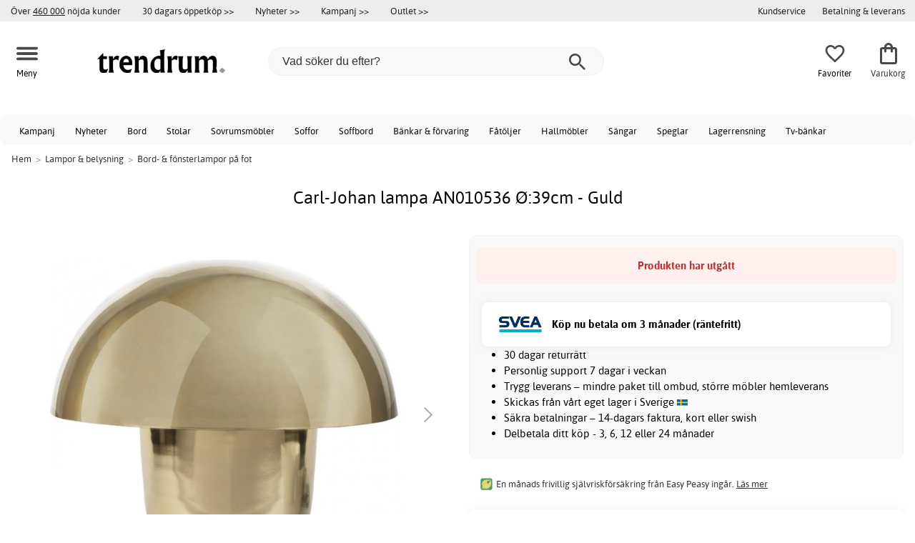

--- FILE ---
content_type: image/svg+xml
request_url: https://www.trendrum.se/images/logo/svea-logo.svg
body_size: 12162
content:
<svg width="34" height="24" xmlns="http://www.w3.org/2000/svg" viewBox="0 0 34 24">

 <g>
  <title>Layer 1</title>
  <g stroke="null" id="surface1">
   <path stroke="null" id="svg_1" fill="rgb(0%,67.058825%,78.039217%)" fill-rule="nonzero" d="m4.4799,16.72685c0.05407,0 0.05407,0 0.10814,0c0.04135,0 0.08111,0 0.12246,0c0.04135,0 0.08429,0 0.12722,0c0.11927,-0.00239 0.23695,-0.00239 0.35623,-0.00239c0.12881,0 0.25604,0 0.38485,0c0.25604,0 0.51208,0 0.76652,0c0.30534,0 0.61227,-0.00238 0.91761,-0.00238c0.73949,0 1.47898,0 2.21688,-0.00239c0.24491,0 0.48981,0 0.73472,0c1.30087,-0.00239 2.60014,-0.00239 3.90101,-0.00239c0.30216,0 0.60272,0 0.90329,0c0.03817,0 0.07474,0 0.1145,0c1.21499,-0.00238 2.42839,-0.00238 3.64338,-0.00477c1.24838,-0.00239 2.49677,-0.00477 3.74357,-0.00477c0.17652,0 0.35305,0 0.52798,0c0.03499,0 0.06998,0 0.10496,0c0.55979,0 1.11798,0 1.67618,-0.00239c0.56138,-0.00238 1.12276,-0.00238 1.68413,-0.00238c0.33397,0.00238 0.66793,0 1.00189,0c0.22264,0 0.44528,0 0.66793,0c0.12722,0 0.25286,0 0.38008,0c0.13677,-0.00239 0.27353,0 0.4103,0c0.03976,0 0.07951,0 0.12086,-0.00239c0.2958,0.00477 0.2958,0.00477 0.41666,0.15024c0.12246,0.20986 0.11132,0.3744 0.11291,0.64149c0,0.04293 0,0.08347 0,0.1264c0,0.08823 0,0.17647 0,0.2647c0.00159,0.13354 0.00159,0.26948 0.00318,0.40302c0,0.08585 0,0.1717 0,0.25516c0.00159,0.04054 0.00159,0.08109 0.00159,0.12162c0,0.22655 -0.00795,0.38156 -0.10973,0.56041c-0.10337,0.09778 -0.18448,0.1097 -0.30693,0.1097c-0.03658,0.00239 -0.07315,0.00239 -0.10973,0.00239c-0.03976,0 -0.07951,0 -0.12086,-0.00239c-0.06361,0.00239 -0.06361,0.00239 -0.12881,0.00239c-0.11769,0 -0.23695,0 -0.35464,0c-0.12881,0 -0.25763,0 -0.38644,0c-0.22582,0 -0.45005,0 -0.67588,0c-0.33555,0 -0.67111,0 -1.00666,0c-0.63453,0.00238 -1.26747,0.00238 -1.902,0.00238c-0.48982,0 -0.97963,0 -1.46785,0c-0.14154,0 -0.28148,0 -0.42302,0c-0.03499,0 -0.06998,0 -0.10496,0c-0.98599,0 -1.96879,0.00239 -2.95319,0.00239c-0.03817,0 -0.07475,0 -0.11291,0c-0.18765,0 -0.3769,0 -0.56456,0c-0.03817,0 -0.07474,0 -0.1145,0c-0.07474,0 -0.15108,0 -0.22582,0c-1.17683,0 -2.35365,0 -3.53047,0c-1.31995,0.00238 -2.64149,0.00238 -3.96144,0.00238c-0.14153,0 -0.28307,0 -0.42302,0c-0.03499,0 -0.06997,0 -0.10496,0c-0.5582,0 -1.11798,0.00239 -1.67618,0.00239c-0.56138,0 -1.12275,0 -1.68254,0c-0.33396,0 -0.66793,0 -1.00189,0.00239c-0.22264,0 -0.44528,0 -0.66792,-0.00239c-0.12722,0 -0.25286,0 -0.38008,0.00239c-0.13677,0 -0.27353,0 -0.4103,-0.00239c-0.03976,0 -0.07951,0.00239 -0.12086,0.00239c-0.26399,-0.00477 -0.26399,-0.00477 -0.39598,-0.11924c-0.11132,-0.19793 -0.09542,-0.3887 -0.09701,-0.6391c0,-0.04292 0,-0.08823 -0.00159,-0.13116c0,-0.09301 0,-0.18601 0,-0.27902c-0.00159,-0.14069 -0.00318,-0.28378 -0.00477,-0.42448c0,-0.09062 0,-0.17886 0,-0.26947c0,-0.04293 -0.00159,-0.08585 -0.00159,-0.12878c0,-0.20032 0.00477,-0.30286 0.07792,-0.47933c0.10337,-0.14547 0.16221,-0.15024 0.30216,-0.15024zm0,0"/>
   <path stroke="null" id="svg_2" fill="rgb(0%,16.862746%,30.588236%)" fill-rule="nonzero" d="m6.1195,5.05601c0.04135,0 0.08111,0 0.12404,0c0.10973,0 0.22105,0 0.33237,0c0.11609,0 0.23218,0 0.34828,0c0.22105,0 0.44051,0 0.65997,0c0.25127,0.00239 0.50095,0.00239 0.75221,0.00239c0.51366,0 1.02892,0.00238 1.54418,0.00238c0,0.69157 0,1.38552 0,2.10094c-0.10814,0 -0.21787,0 -0.32919,0.00239c-0.35941,0 -0.71881,0.00477 -1.07823,0.00715c-0.21787,0.00239 -0.43574,0.00477 -0.65361,0.00715c-0.20992,0 -0.41984,0.00239 -0.62976,0.00477c-0.08111,0 -0.16062,0 -0.24013,0.00238c-0.11291,0 -0.22582,0 -0.33874,0.00239c-0.0318,0 -0.0652,0 -0.0986,0c-0.26558,0.00477 -0.55501,0.03577 -0.77289,0.28378c-0.14949,0.31479 -0.15108,0.63195 -0.12563,1.00874c0.06679,0.23608 0.13995,0.31239 0.2958,0.40778c0.0986,0.0477 0.18924,0.05008 0.29102,0.05008c0.02227,0 0.04453,0 0.06679,0c0.07157,0.00238 0.14154,0.00238 0.2131,0.00238c0.0493,0 0.10019,0 0.15108,0.00239c0.13199,0 0.26399,0.00238 0.39598,0.00238c0.20992,0.00239 0.41984,0.00477 0.62976,0.00715c0.07315,0 0.14472,0 0.21787,0c0.23695,0.00239 0.47073,0.01908 0.7061,0.05962c0.0334,0.00477 0.0334,0.00477 0.06838,0.01192c0.34986,0.06678 0.64884,0.22893 0.93669,0.52941c0.05248,0.05247 0.05248,0.05247 0.10496,0.10731c0.38644,0.57949 0.48822,1.36883 0.48982,2.16295c0,0.82035 -0.0986,1.61207 -0.48982,2.21779c-0.03658,0.05008 -0.03658,0.05008 -0.07156,0.10254c-0.03022,0.04531 -0.06043,0.08823 -0.09224,0.13593c-0.51367,0.54371 -1.10208,0.65341 -1.71594,0.65103c-0.03976,0 -0.07951,0 -0.11927,0c-0.10814,0 -0.21628,0 -0.32442,0c-0.1145,0 -0.22741,0 -0.34033,0c-0.21469,0 -0.42938,-0.00238 -0.64248,-0.00238c-0.24491,0 -0.48822,0 -0.73313,0c-0.50095,0 -1.00189,-0.00239 -1.50443,-0.00239c0,-0.70827 0,-1.41891 0,-2.14864c0.11609,-0.00239 0.23219,-0.00239 0.35146,-0.00239c0.38326,-0.00238 0.76653,-0.00477 1.14979,-0.00954c0.23219,-0.00239 0.46437,-0.00477 0.69655,-0.00477c0.20356,-0.00238 0.40553,-0.00477 0.6075,-0.00715c0.10814,0 0.21469,0 0.32283,0c0.11927,0 0.23854,-0.00239 0.35941,-0.00477c0.03499,0 0.06997,0 0.10655,0c0.22423,-0.00238 0.47391,-0.0143 0.64089,-0.2647c0.10655,-0.31955 0.09542,-0.72019 0.03022,-1.05643c-0.11609,-0.21462 -0.25604,-0.26232 -0.43097,-0.29093c-0.20515,-0.02623 -0.40871,-0.02862 -0.61226,-0.02862c-0.07157,0 -0.14154,0 -0.2131,-0.00238c-0.20038,-0.00239 -0.40235,-0.00477 -0.60272,-0.00477c-1.62211,-0.00715 -1.62211,-0.00715 -2.20416,-0.84657c-0.39281,-0.63195 -0.48504,-1.4523 -0.46914,-2.29172c0.02227,-0.7798 0.15585,-1.50476 0.51208,-2.09617c0.29897,-0.41018 0.69496,-0.6558 1.09094,-0.75834c0.03022,-0.00715 0.06202,-0.0167 0.09383,-0.02385c0.17971,-0.03816 0.361,-0.03101 0.54229,-0.02862zm0,0"/>
   <path stroke="null" id="svg_3" fill="rgb(0%,16.862746%,30.588236%)" fill-rule="nonzero" d="m19.98853,5.04647c0.0652,0 0.12882,0 0.19402,0c0.16857,0 0.33873,0.00238 0.50731,0.00477c0.17334,0 0.34509,0.00238 0.52003,0.00238c0.33714,0.00239 0.67588,0.00477 1.01461,0.00715c0,0.29094 0.00159,0.58188 0.00159,0.87281c0,0.10016 0,0.20032 0,0.29809c0.00159,0.14309 0.00159,0.28379 0.00159,0.42687c0,0.04531 0,0.08823 0,0.13593c0,0.10492 -0.00159,0.21224 -0.00318,0.31717c-0.05725,0.08585 -0.13041,0.05485 -0.20515,0.05485c-0.02385,0 -0.0493,0 -0.07474,0c-0.02544,0 -0.05089,0.00239 -0.07793,0.00239c-0.05566,0 -0.11132,0 -0.16857,0c-0.08906,0 -0.17811,0 -0.26717,0.00238c-0.25445,0.00239 -0.5089,0.00477 -0.76334,0.00477c-0.15426,0.00238 -0.31011,0.00238 -0.46437,0.00477c-0.06043,0 -0.11927,0 -0.17811,0c-0.43415,0 -0.82696,0.03816 -1.15615,0.51749c-0.20197,0.33147 -0.21946,0.72972 -0.29262,1.17089c1.20386,0 2.40772,0 3.64815,0c0,0.69396 0,1.38553 0,2.10094c-1.21499,0 -2.42998,0 -3.68155,0c0.08588,0.87281 0.08588,0.87281 0.42779,1.54053c0.37213,0.30286 0.76812,0.28855 1.18001,0.29093c0.05884,0.00239 0.11927,0.00239 0.1797,0.00239c0.15585,0.00238 0.31329,0.00477 0.47073,0.00715c0.18766,0 0.3769,0.00238 0.56615,0.00477c0.28466,0.00477 0.57092,0.00715 0.85717,0.00954c0,0.69396 0,1.38552 0,2.10094c-0.7045,0.00239 -0.7045,0.00239 -1.00666,0.00477c-0.20674,0 -0.41189,0 -0.61704,0.00239c-0.16539,0 -0.33237,0.00238 -0.49777,0.00238c-0.06361,0 -0.12563,0 -0.18924,0c-0.89852,0.00715 -1.69526,-0.186 -2.36637,-1.15182c-0.69655,-1.11605 -0.82219,-2.56597 -0.8047,-4.0278c0.03022,-1.37837 0.23855,-2.74244 0.92556,-3.72494c0.66475,-0.84658 1.48216,-0.99682 2.32025,-0.98489zm0,0"/>
   <path stroke="null" id="svg_4" fill="rgb(0%,17.254902%,30.588236%)" fill-rule="nonzero" d="m25.18722,5.06078c0.53752,0 1.07505,0 1.62847,0c0.10337,0.30524 0.20038,0.60572 0.28626,0.92051c0.01272,0.04054 0.02385,0.08108 0.03498,0.124c0.02544,0.08585 0.0493,0.17409 0.07475,0.26232c0.06838,0.24562 0.13676,0.49125 0.20515,0.73688c0.01431,0.05008 0.02863,0.10254 0.04453,0.15501c0.17175,0.61049 0.34509,1.21859 0.51844,1.82669c0.29738,1.03498 0.59159,2.07233 0.8858,3.10968c0.13995,0.48649 0.2783,0.97774 0.41825,1.46422c0.01272,0.04292 0.02385,0.08347 0.03658,0.12401c0.05248,0.18839 0.10655,0.3744 0.16062,0.56279c0.01908,0.06439 0.03817,0.12639 0.05566,0.19078c0.01591,0.05485 0.03181,0.10731 0.04771,0.16455c0.0334,0.12639 0.0334,0.12639 0.0334,0.22417c-0.59159,0 -1.18318,0 -1.79227,0c-0.20197,-0.72734 -0.3928,-1.46422 -0.58523,-2.19871c-0.83809,-0.01431 -1.67777,-0.031 -2.5413,-0.0477c-0.01113,0.08108 -0.02067,0.15978 -0.0318,0.24324c-0.01591,0.07154 -0.03181,0.14308 -0.0493,0.21224c-0.00954,0.04054 -0.01908,0.08108 -0.03022,0.124c-0.00954,0.04054 -0.02067,0.08347 -0.03021,0.12639c-0.01113,0.03816 -0.02068,0.0787 -0.03022,0.11923c-0.03499,0.14547 -0.07156,0.29094 -0.10655,0.43402c-0.07951,0.32671 -0.16062,0.65103 -0.24332,0.98728c-0.56933,0 -1.13865,0 -1.72548,0c0.02544,-0.19555 0.05566,-0.34101 0.10655,-0.52226c0.0159,-0.05723 0.0318,-0.11208 0.04771,-0.16931c0.01749,-0.06439 0.03498,-0.12639 0.05407,-0.1884c0.01749,-0.06677 0.03658,-0.13354 0.05566,-0.20031c0.04135,-0.14547 0.08269,-0.29332 0.12404,-0.43879c0.07156,-0.2504 0.13995,-0.49841 0.21151,-0.7488c0.26558,-0.94435 0.53275,-1.89109 0.80151,-2.83544c0.45006,-1.58584 0.89693,-3.1693 1.33426,-4.76229zm0.74903,2.73528c-0.01272,0.05485 -0.02703,0.1097 -0.04135,0.16693c-0.21469,0.85611 -0.42779,1.71223 -0.64248,2.56835c0.47391,0 0.94623,0 1.43286,0c-0.06043,-0.30763 -0.12086,-0.59857 -0.20197,-0.89427c-0.00954,-0.03577 -0.01908,-0.07154 -0.02862,-0.10731c-0.03022,-0.11447 -0.06202,-0.22893 -0.09224,-0.3434c-0.02067,-0.07631 -0.04135,-0.15024 -0.06202,-0.22655c-0.02863,-0.1097 -0.05884,-0.21939 -0.08906,-0.32909c-0.06202,-0.2337 -0.12404,-0.46979 -0.18289,-0.70349c-0.02227,-0.09301 -0.02227,-0.09301 -0.09224,-0.13116zm0,0"/>
   <path stroke="null" id="svg_5" fill="rgb(0%,16.862746%,30.588236%)" fill-rule="nonzero" d="m10.01097,5.06078c0.60113,0 1.20227,0 1.82408,0c0.23695,0.85135 0.4755,1.70508 0.70291,2.56358c0.00954,0.03339 0.01908,0.06678 0.02703,0.10016c0.00954,0.03577 0.01909,0.06916 0.02704,0.10493c0.01909,0.07154 0.03817,0.1407 0.05725,0.21224c0.01431,0.05723 0.01431,0.05723 0.03021,0.11208c0.13677,0.51749 0.27513,1.0302 0.41348,1.5453c0.03022,0.11447 0.06043,0.22655 0.09065,0.34101c0.04293,0.15978 0.08747,0.31955 0.12881,0.47933c0.01272,0.04769 0.02544,0.09539 0.03976,0.14308c0.08588,0.31955 0.17652,0.63195 0.27353,0.94197c0.28466,-1.01828 0.56933,-2.03655 0.84922,-3.05722c0.17175,-0.63434 0.34668,-1.26867 0.52003,-1.90062c0.02386,-0.08823 0.04771,-0.17409 0.07315,-0.26232c0.0334,-0.11923 0.06679,-0.24086 0.10019,-0.36248c0.01431,-0.05247 0.01431,-0.05247 0.02862,-0.10731c0.07951,-0.28855 0.16539,-0.56995 0.25286,-0.85373c0.56933,0 1.13866,0 1.72548,0c-0.0652,0.29571 -0.13358,0.58188 -0.21469,0.86804c-0.01113,0.04054 -0.02227,0.08108 -0.0334,0.12162c-0.03817,0.13116 -0.07475,0.2647 -0.11132,0.39586c-0.02704,0.09301 -0.05248,0.1884 -0.07951,0.2814c-0.05407,0.19555 -0.10973,0.38871 -0.1638,0.58426c-0.11132,0.39825 -0.22264,0.7965 -0.33396,1.19475c-0.03658,0.12878 -0.07315,0.25994 -0.10814,0.38871c-0.17016,0.60811 -0.34033,1.2186 -0.5089,1.82909c-0.21628,0.77742 -0.43256,1.55484 -0.64884,2.33226c-0.02544,0.08823 -0.0493,0.17647 -0.07475,0.2647c-0.0334,0.12401 -0.06838,0.24801 -0.10178,0.36963c-0.00954,0.03577 -0.02067,0.06916 -0.03022,0.10493c-0.10496,0.37917 -0.21628,0.75357 -0.32601,1.13036c-0.51685,0 -1.0321,0 -1.56327,0c-0.11927,-0.35532 -0.23377,-0.70349 -0.33715,-1.06836c-0.01272,-0.04292 -0.02544,-0.08823 -0.03976,-0.13116c-0.03976,-0.14309 -0.08111,-0.28617 -0.12245,-0.42687c-0.02863,-0.10254 -0.05725,-0.2027 -0.08588,-0.30286c-0.06043,-0.2027 -0.11768,-0.40779 -0.17652,-0.61049c-0.12246,-0.42209 -0.24491,-0.84419 -0.36895,-1.26629c-0.04453,-0.15739 -0.08906,-0.31239 -0.13518,-0.4674c-0.01749,-0.05723 -0.01749,-0.05723 -0.0334,-0.11685c-0.07951,-0.27186 -0.15903,-0.5461 -0.23854,-0.81796c-0.22742,-0.78458 -0.45642,-1.57153 -0.68542,-2.35372c-0.03817,-0.12878 -0.07633,-0.25755 -0.11291,-0.38394c-0.01272,-0.04292 -0.02386,-0.08346 -0.03658,-0.124c-0.02385,-0.08108 -0.04612,-0.15978 -0.06997,-0.24086c-0.05089,-0.17647 -0.10337,-0.35294 -0.15585,-0.52941c-0.04612,-0.16216 -0.09383,-0.32432 -0.14154,-0.48648c-0.01908,-0.06678 -0.01908,-0.06678 -0.03976,-0.13593c-0.01272,-0.03816 -0.02385,-0.0787 -0.03658,-0.12162c-0.00954,-0.03339 -0.01908,-0.06677 -0.03022,-0.10254c-0.01908,-0.08108 -0.01908,-0.08108 -0.01908,-0.17886zm0,0"/>
  </g>
 </g>
</svg>